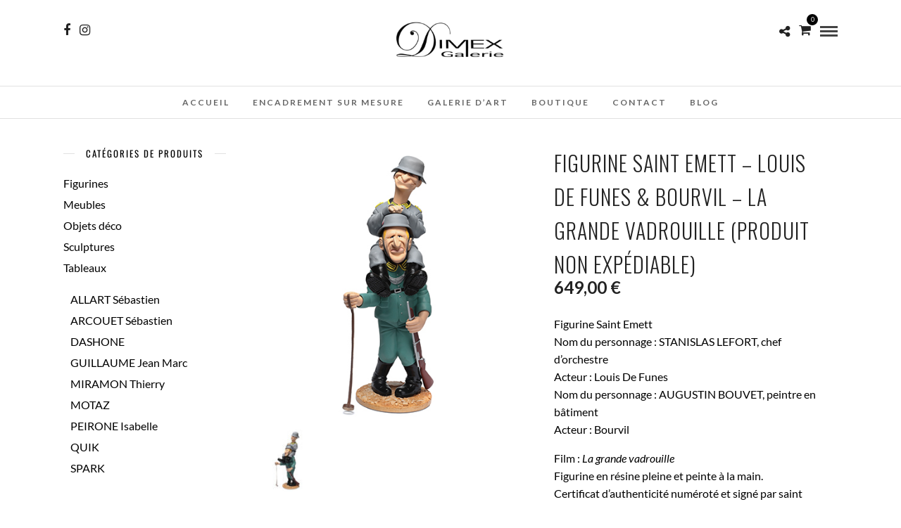

--- FILE ---
content_type: text/html; charset=UTF-8
request_url: https://www.dimex-encadrement.fr/produit/stanislas-lefort/
body_size: 17147
content:
<!DOCTYPE html>
<html lang="fr-FR"  data-menu="Lato">
<head>
<meta charset="UTF-8" />

<meta name="viewport" content="width=device-width, initial-scale=1, maximum-scale=1" />

<meta name="format-detection" content="telephone=no">

<link rel="profile" href="http://gmpg.org/xfn/11" />
<link rel="pingback" href="https://www.dimex-encadrement.fr/xmlrpc.php" />
	<meta property="og:type" content="article" />
	<meta property="og:image" content="https://www.dimex-encadrement.fr/wp-content/uploads/2020/07/010_a.jpg"/>
	<meta property="og:title" content="Figurine Saint Emett &#8211; Louis de Funes &#038; Bourvil &#8211; La grande vadrouille (PRODUIT NON EXPÉDIABLE)"/>
	<meta property="og:url" content="https://www.dimex-encadrement.fr/produit/stanislas-lefort/"/>
	<meta property="og:description" content="Figurine Saint Emett
Nom du personnage : STANISLAS LEFORT, chef d’orchestre
Acteur : Louis De Funes
Nom du personnage : AUGUSTIN BOUVET, peintre en bâtiment
Acteur : Bourvil

Film : La grande vadrouille
Figurine en résine pleine et peinte à la main.
Certificat d’authenticité numéroté et signé par saint Emett.
Dimension : 55 cm socle 20 cm
Poids environ 6 kg

Veuillez nous contacter pour en savoir plus sur le réassort de ce produit sur notre page contact ou au 04 42 73 76 37."/>
	
		<link rel="shortcut icon" href="https://www.dimex-encadrement.fr/wp-content/uploads/2020/09/ICONE.png" />
 

<meta name='robots' content='index, follow, max-image-preview:large, max-snippet:-1, max-video-preview:-1' />

	<!-- This site is optimized with the Yoast SEO plugin v26.7 - https://yoast.com/wordpress/plugins/seo/ -->
	<title>Figurine Saint Emett - Louis de Funes &amp; Bourvil - La grande vadrouille (PRODUIT NON EXPÉDIABLE) - Dimex Encadrement</title>
	<link rel="canonical" href="https://www.dimex-encadrement.fr/produit/stanislas-lefort/" />
	<meta property="og:locale" content="fr_FR" />
	<meta property="og:type" content="article" />
	<meta property="og:title" content="Figurine Saint Emett - Louis de Funes &amp; Bourvil - La grande vadrouille (PRODUIT NON EXPÉDIABLE) - Dimex Encadrement" />
	<meta property="og:description" content="Figurine Saint Emett Nom du personnage : STANISLAS LEFORT, chef d’orchestre Acteur : Louis De Funes Nom du personnage : AUGUSTIN BOUVET, peintre en bâtiment Acteur : Bourvil  Film : La grande vadrouille Figurine en résine pleine et peinte à la main. Certificat d’authenticité numéroté et signé par saint Emett. Dimension : 55 cm socle 20 cm Poids environ 6 kg  Veuillez nous contacter pour en savoir plus sur le réassort de ce produit sur notre page contact ou au 04 42 73 76 37." />
	<meta property="og:url" content="https://www.dimex-encadrement.fr/produit/stanislas-lefort/" />
	<meta property="og:site_name" content="Dimex Encadrement" />
	<meta property="article:modified_time" content="2025-11-13T10:46:11+00:00" />
	<meta property="og:image" content="https://www.dimex-encadrement.fr/wp-content/uploads/2020/07/010_a.jpg" />
	<meta property="og:image:width" content="450" />
	<meta property="og:image:height" content="450" />
	<meta property="og:image:type" content="image/jpeg" />
	<meta name="twitter:card" content="summary_large_image" />
	<meta name="twitter:label1" content="Durée de lecture estimée" />
	<meta name="twitter:data1" content="1 minute" />
	<script type="application/ld+json" class="yoast-schema-graph">{"@context":"https://schema.org","@graph":[{"@type":"WebPage","@id":"https://www.dimex-encadrement.fr/produit/stanislas-lefort/","url":"https://www.dimex-encadrement.fr/produit/stanislas-lefort/","name":"Figurine Saint Emett - Louis de Funes & Bourvil - La grande vadrouille (PRODUIT NON EXPÉDIABLE) - Dimex Encadrement","isPartOf":{"@id":"https://www.dimex-encadrement.fr/#website"},"primaryImageOfPage":{"@id":"https://www.dimex-encadrement.fr/produit/stanislas-lefort/#primaryimage"},"image":{"@id":"https://www.dimex-encadrement.fr/produit/stanislas-lefort/#primaryimage"},"thumbnailUrl":"https://www.dimex-encadrement.fr/wp-content/uploads/2020/07/010_a.jpg","datePublished":"2020-07-24T07:21:23+00:00","dateModified":"2025-11-13T10:46:11+00:00","breadcrumb":{"@id":"https://www.dimex-encadrement.fr/produit/stanislas-lefort/#breadcrumb"},"inLanguage":"fr-FR","potentialAction":[{"@type":"ReadAction","target":["https://www.dimex-encadrement.fr/produit/stanislas-lefort/"]}]},{"@type":"ImageObject","inLanguage":"fr-FR","@id":"https://www.dimex-encadrement.fr/produit/stanislas-lefort/#primaryimage","url":"https://www.dimex-encadrement.fr/wp-content/uploads/2020/07/010_a.jpg","contentUrl":"https://www.dimex-encadrement.fr/wp-content/uploads/2020/07/010_a.jpg","width":450,"height":450,"caption":"STANISLAS LEFORT"},{"@type":"BreadcrumbList","@id":"https://www.dimex-encadrement.fr/produit/stanislas-lefort/#breadcrumb","itemListElement":[{"@type":"ListItem","position":1,"name":"Accueil","item":"https://www.dimex-encadrement.fr/"},{"@type":"ListItem","position":2,"name":"Boutique en ligne Dimex","item":"https://www.dimex-encadrement.fr/boutique-en-ligne-dimex/"},{"@type":"ListItem","position":3,"name":"Figurine Saint Emett &#8211; Louis de Funes &#038; Bourvil &#8211; La grande vadrouille (PRODUIT NON EXPÉDIABLE)"}]},{"@type":"WebSite","@id":"https://www.dimex-encadrement.fr/#website","url":"https://www.dimex-encadrement.fr/","name":"Dimex Encadrement","description":"Encadrement sur-mesure depuis plus de 20 ans","potentialAction":[{"@type":"SearchAction","target":{"@type":"EntryPoint","urlTemplate":"https://www.dimex-encadrement.fr/?s={search_term_string}"},"query-input":{"@type":"PropertyValueSpecification","valueRequired":true,"valueName":"search_term_string"}}],"inLanguage":"fr-FR"}]}</script>
	<!-- / Yoast SEO plugin. -->


<link rel='dns-prefetch' href='//fonts.googleapis.com' />
<link rel="alternate" type="application/rss+xml" title="Dimex Encadrement &raquo; Flux" href="https://www.dimex-encadrement.fr/feed/" />
<link rel="alternate" type="application/rss+xml" title="Dimex Encadrement &raquo; Flux des commentaires" href="https://www.dimex-encadrement.fr/comments/feed/" />
<link rel="alternate" title="oEmbed (JSON)" type="application/json+oembed" href="https://www.dimex-encadrement.fr/wp-json/oembed/1.0/embed?url=https%3A%2F%2Fwww.dimex-encadrement.fr%2Fproduit%2Fstanislas-lefort%2F" />
<link rel="alternate" title="oEmbed (XML)" type="text/xml+oembed" href="https://www.dimex-encadrement.fr/wp-json/oembed/1.0/embed?url=https%3A%2F%2Fwww.dimex-encadrement.fr%2Fproduit%2Fstanislas-lefort%2F&#038;format=xml" />
<style id='wp-img-auto-sizes-contain-inline-css' type='text/css'>
img:is([sizes=auto i],[sizes^="auto," i]){contain-intrinsic-size:3000px 1500px}
/*# sourceURL=wp-img-auto-sizes-contain-inline-css */
</style>
<style id='wp-emoji-styles-inline-css' type='text/css'>

	img.wp-smiley, img.emoji {
		display: inline !important;
		border: none !important;
		box-shadow: none !important;
		height: 1em !important;
		width: 1em !important;
		margin: 0 0.07em !important;
		vertical-align: -0.1em !important;
		background: none !important;
		padding: 0 !important;
	}
/*# sourceURL=wp-emoji-styles-inline-css */
</style>
<style id='wp-block-library-inline-css' type='text/css'>
:root{--wp-block-synced-color:#7a00df;--wp-block-synced-color--rgb:122,0,223;--wp-bound-block-color:var(--wp-block-synced-color);--wp-editor-canvas-background:#ddd;--wp-admin-theme-color:#007cba;--wp-admin-theme-color--rgb:0,124,186;--wp-admin-theme-color-darker-10:#006ba1;--wp-admin-theme-color-darker-10--rgb:0,107,160.5;--wp-admin-theme-color-darker-20:#005a87;--wp-admin-theme-color-darker-20--rgb:0,90,135;--wp-admin-border-width-focus:2px}@media (min-resolution:192dpi){:root{--wp-admin-border-width-focus:1.5px}}.wp-element-button{cursor:pointer}:root .has-very-light-gray-background-color{background-color:#eee}:root .has-very-dark-gray-background-color{background-color:#313131}:root .has-very-light-gray-color{color:#eee}:root .has-very-dark-gray-color{color:#313131}:root .has-vivid-green-cyan-to-vivid-cyan-blue-gradient-background{background:linear-gradient(135deg,#00d084,#0693e3)}:root .has-purple-crush-gradient-background{background:linear-gradient(135deg,#34e2e4,#4721fb 50%,#ab1dfe)}:root .has-hazy-dawn-gradient-background{background:linear-gradient(135deg,#faaca8,#dad0ec)}:root .has-subdued-olive-gradient-background{background:linear-gradient(135deg,#fafae1,#67a671)}:root .has-atomic-cream-gradient-background{background:linear-gradient(135deg,#fdd79a,#004a59)}:root .has-nightshade-gradient-background{background:linear-gradient(135deg,#330968,#31cdcf)}:root .has-midnight-gradient-background{background:linear-gradient(135deg,#020381,#2874fc)}:root{--wp--preset--font-size--normal:16px;--wp--preset--font-size--huge:42px}.has-regular-font-size{font-size:1em}.has-larger-font-size{font-size:2.625em}.has-normal-font-size{font-size:var(--wp--preset--font-size--normal)}.has-huge-font-size{font-size:var(--wp--preset--font-size--huge)}.has-text-align-center{text-align:center}.has-text-align-left{text-align:left}.has-text-align-right{text-align:right}.has-fit-text{white-space:nowrap!important}#end-resizable-editor-section{display:none}.aligncenter{clear:both}.items-justified-left{justify-content:flex-start}.items-justified-center{justify-content:center}.items-justified-right{justify-content:flex-end}.items-justified-space-between{justify-content:space-between}.screen-reader-text{border:0;clip-path:inset(50%);height:1px;margin:-1px;overflow:hidden;padding:0;position:absolute;width:1px;word-wrap:normal!important}.screen-reader-text:focus{background-color:#ddd;clip-path:none;color:#444;display:block;font-size:1em;height:auto;left:5px;line-height:normal;padding:15px 23px 14px;text-decoration:none;top:5px;width:auto;z-index:100000}html :where(.has-border-color){border-style:solid}html :where([style*=border-top-color]){border-top-style:solid}html :where([style*=border-right-color]){border-right-style:solid}html :where([style*=border-bottom-color]){border-bottom-style:solid}html :where([style*=border-left-color]){border-left-style:solid}html :where([style*=border-width]){border-style:solid}html :where([style*=border-top-width]){border-top-style:solid}html :where([style*=border-right-width]){border-right-style:solid}html :where([style*=border-bottom-width]){border-bottom-style:solid}html :where([style*=border-left-width]){border-left-style:solid}html :where(img[class*=wp-image-]){height:auto;max-width:100%}:where(figure){margin:0 0 1em}html :where(.is-position-sticky){--wp-admin--admin-bar--position-offset:var(--wp-admin--admin-bar--height,0px)}@media screen and (max-width:600px){html :where(.is-position-sticky){--wp-admin--admin-bar--position-offset:0px}}

/*# sourceURL=wp-block-library-inline-css */
</style><link rel='stylesheet' id='wc-blocks-style-css' href='https://www.dimex-encadrement.fr/wp-content/plugins/woocommerce/assets/client/blocks/wc-blocks.css?ver=wc-10.4.3' type='text/css' media='all' />
<style id='global-styles-inline-css' type='text/css'>
:root{--wp--preset--aspect-ratio--square: 1;--wp--preset--aspect-ratio--4-3: 4/3;--wp--preset--aspect-ratio--3-4: 3/4;--wp--preset--aspect-ratio--3-2: 3/2;--wp--preset--aspect-ratio--2-3: 2/3;--wp--preset--aspect-ratio--16-9: 16/9;--wp--preset--aspect-ratio--9-16: 9/16;--wp--preset--color--black: #000000;--wp--preset--color--cyan-bluish-gray: #abb8c3;--wp--preset--color--white: #ffffff;--wp--preset--color--pale-pink: #f78da7;--wp--preset--color--vivid-red: #cf2e2e;--wp--preset--color--luminous-vivid-orange: #ff6900;--wp--preset--color--luminous-vivid-amber: #fcb900;--wp--preset--color--light-green-cyan: #7bdcb5;--wp--preset--color--vivid-green-cyan: #00d084;--wp--preset--color--pale-cyan-blue: #8ed1fc;--wp--preset--color--vivid-cyan-blue: #0693e3;--wp--preset--color--vivid-purple: #9b51e0;--wp--preset--gradient--vivid-cyan-blue-to-vivid-purple: linear-gradient(135deg,rgb(6,147,227) 0%,rgb(155,81,224) 100%);--wp--preset--gradient--light-green-cyan-to-vivid-green-cyan: linear-gradient(135deg,rgb(122,220,180) 0%,rgb(0,208,130) 100%);--wp--preset--gradient--luminous-vivid-amber-to-luminous-vivid-orange: linear-gradient(135deg,rgb(252,185,0) 0%,rgb(255,105,0) 100%);--wp--preset--gradient--luminous-vivid-orange-to-vivid-red: linear-gradient(135deg,rgb(255,105,0) 0%,rgb(207,46,46) 100%);--wp--preset--gradient--very-light-gray-to-cyan-bluish-gray: linear-gradient(135deg,rgb(238,238,238) 0%,rgb(169,184,195) 100%);--wp--preset--gradient--cool-to-warm-spectrum: linear-gradient(135deg,rgb(74,234,220) 0%,rgb(151,120,209) 20%,rgb(207,42,186) 40%,rgb(238,44,130) 60%,rgb(251,105,98) 80%,rgb(254,248,76) 100%);--wp--preset--gradient--blush-light-purple: linear-gradient(135deg,rgb(255,206,236) 0%,rgb(152,150,240) 100%);--wp--preset--gradient--blush-bordeaux: linear-gradient(135deg,rgb(254,205,165) 0%,rgb(254,45,45) 50%,rgb(107,0,62) 100%);--wp--preset--gradient--luminous-dusk: linear-gradient(135deg,rgb(255,203,112) 0%,rgb(199,81,192) 50%,rgb(65,88,208) 100%);--wp--preset--gradient--pale-ocean: linear-gradient(135deg,rgb(255,245,203) 0%,rgb(182,227,212) 50%,rgb(51,167,181) 100%);--wp--preset--gradient--electric-grass: linear-gradient(135deg,rgb(202,248,128) 0%,rgb(113,206,126) 100%);--wp--preset--gradient--midnight: linear-gradient(135deg,rgb(2,3,129) 0%,rgb(40,116,252) 100%);--wp--preset--font-size--small: 13px;--wp--preset--font-size--medium: 20px;--wp--preset--font-size--large: 36px;--wp--preset--font-size--x-large: 42px;--wp--preset--spacing--20: 0.44rem;--wp--preset--spacing--30: 0.67rem;--wp--preset--spacing--40: 1rem;--wp--preset--spacing--50: 1.5rem;--wp--preset--spacing--60: 2.25rem;--wp--preset--spacing--70: 3.38rem;--wp--preset--spacing--80: 5.06rem;--wp--preset--shadow--natural: 6px 6px 9px rgba(0, 0, 0, 0.2);--wp--preset--shadow--deep: 12px 12px 50px rgba(0, 0, 0, 0.4);--wp--preset--shadow--sharp: 6px 6px 0px rgba(0, 0, 0, 0.2);--wp--preset--shadow--outlined: 6px 6px 0px -3px rgb(255, 255, 255), 6px 6px rgb(0, 0, 0);--wp--preset--shadow--crisp: 6px 6px 0px rgb(0, 0, 0);}:where(.is-layout-flex){gap: 0.5em;}:where(.is-layout-grid){gap: 0.5em;}body .is-layout-flex{display: flex;}.is-layout-flex{flex-wrap: wrap;align-items: center;}.is-layout-flex > :is(*, div){margin: 0;}body .is-layout-grid{display: grid;}.is-layout-grid > :is(*, div){margin: 0;}:where(.wp-block-columns.is-layout-flex){gap: 2em;}:where(.wp-block-columns.is-layout-grid){gap: 2em;}:where(.wp-block-post-template.is-layout-flex){gap: 1.25em;}:where(.wp-block-post-template.is-layout-grid){gap: 1.25em;}.has-black-color{color: var(--wp--preset--color--black) !important;}.has-cyan-bluish-gray-color{color: var(--wp--preset--color--cyan-bluish-gray) !important;}.has-white-color{color: var(--wp--preset--color--white) !important;}.has-pale-pink-color{color: var(--wp--preset--color--pale-pink) !important;}.has-vivid-red-color{color: var(--wp--preset--color--vivid-red) !important;}.has-luminous-vivid-orange-color{color: var(--wp--preset--color--luminous-vivid-orange) !important;}.has-luminous-vivid-amber-color{color: var(--wp--preset--color--luminous-vivid-amber) !important;}.has-light-green-cyan-color{color: var(--wp--preset--color--light-green-cyan) !important;}.has-vivid-green-cyan-color{color: var(--wp--preset--color--vivid-green-cyan) !important;}.has-pale-cyan-blue-color{color: var(--wp--preset--color--pale-cyan-blue) !important;}.has-vivid-cyan-blue-color{color: var(--wp--preset--color--vivid-cyan-blue) !important;}.has-vivid-purple-color{color: var(--wp--preset--color--vivid-purple) !important;}.has-black-background-color{background-color: var(--wp--preset--color--black) !important;}.has-cyan-bluish-gray-background-color{background-color: var(--wp--preset--color--cyan-bluish-gray) !important;}.has-white-background-color{background-color: var(--wp--preset--color--white) !important;}.has-pale-pink-background-color{background-color: var(--wp--preset--color--pale-pink) !important;}.has-vivid-red-background-color{background-color: var(--wp--preset--color--vivid-red) !important;}.has-luminous-vivid-orange-background-color{background-color: var(--wp--preset--color--luminous-vivid-orange) !important;}.has-luminous-vivid-amber-background-color{background-color: var(--wp--preset--color--luminous-vivid-amber) !important;}.has-light-green-cyan-background-color{background-color: var(--wp--preset--color--light-green-cyan) !important;}.has-vivid-green-cyan-background-color{background-color: var(--wp--preset--color--vivid-green-cyan) !important;}.has-pale-cyan-blue-background-color{background-color: var(--wp--preset--color--pale-cyan-blue) !important;}.has-vivid-cyan-blue-background-color{background-color: var(--wp--preset--color--vivid-cyan-blue) !important;}.has-vivid-purple-background-color{background-color: var(--wp--preset--color--vivid-purple) !important;}.has-black-border-color{border-color: var(--wp--preset--color--black) !important;}.has-cyan-bluish-gray-border-color{border-color: var(--wp--preset--color--cyan-bluish-gray) !important;}.has-white-border-color{border-color: var(--wp--preset--color--white) !important;}.has-pale-pink-border-color{border-color: var(--wp--preset--color--pale-pink) !important;}.has-vivid-red-border-color{border-color: var(--wp--preset--color--vivid-red) !important;}.has-luminous-vivid-orange-border-color{border-color: var(--wp--preset--color--luminous-vivid-orange) !important;}.has-luminous-vivid-amber-border-color{border-color: var(--wp--preset--color--luminous-vivid-amber) !important;}.has-light-green-cyan-border-color{border-color: var(--wp--preset--color--light-green-cyan) !important;}.has-vivid-green-cyan-border-color{border-color: var(--wp--preset--color--vivid-green-cyan) !important;}.has-pale-cyan-blue-border-color{border-color: var(--wp--preset--color--pale-cyan-blue) !important;}.has-vivid-cyan-blue-border-color{border-color: var(--wp--preset--color--vivid-cyan-blue) !important;}.has-vivid-purple-border-color{border-color: var(--wp--preset--color--vivid-purple) !important;}.has-vivid-cyan-blue-to-vivid-purple-gradient-background{background: var(--wp--preset--gradient--vivid-cyan-blue-to-vivid-purple) !important;}.has-light-green-cyan-to-vivid-green-cyan-gradient-background{background: var(--wp--preset--gradient--light-green-cyan-to-vivid-green-cyan) !important;}.has-luminous-vivid-amber-to-luminous-vivid-orange-gradient-background{background: var(--wp--preset--gradient--luminous-vivid-amber-to-luminous-vivid-orange) !important;}.has-luminous-vivid-orange-to-vivid-red-gradient-background{background: var(--wp--preset--gradient--luminous-vivid-orange-to-vivid-red) !important;}.has-very-light-gray-to-cyan-bluish-gray-gradient-background{background: var(--wp--preset--gradient--very-light-gray-to-cyan-bluish-gray) !important;}.has-cool-to-warm-spectrum-gradient-background{background: var(--wp--preset--gradient--cool-to-warm-spectrum) !important;}.has-blush-light-purple-gradient-background{background: var(--wp--preset--gradient--blush-light-purple) !important;}.has-blush-bordeaux-gradient-background{background: var(--wp--preset--gradient--blush-bordeaux) !important;}.has-luminous-dusk-gradient-background{background: var(--wp--preset--gradient--luminous-dusk) !important;}.has-pale-ocean-gradient-background{background: var(--wp--preset--gradient--pale-ocean) !important;}.has-electric-grass-gradient-background{background: var(--wp--preset--gradient--electric-grass) !important;}.has-midnight-gradient-background{background: var(--wp--preset--gradient--midnight) !important;}.has-small-font-size{font-size: var(--wp--preset--font-size--small) !important;}.has-medium-font-size{font-size: var(--wp--preset--font-size--medium) !important;}.has-large-font-size{font-size: var(--wp--preset--font-size--large) !important;}.has-x-large-font-size{font-size: var(--wp--preset--font-size--x-large) !important;}
/*# sourceURL=global-styles-inline-css */
</style>

<style id='classic-theme-styles-inline-css' type='text/css'>
/*! This file is auto-generated */
.wp-block-button__link{color:#fff;background-color:#32373c;border-radius:9999px;box-shadow:none;text-decoration:none;padding:calc(.667em + 2px) calc(1.333em + 2px);font-size:1.125em}.wp-block-file__button{background:#32373c;color:#fff;text-decoration:none}
/*# sourceURL=/wp-includes/css/classic-themes.min.css */
</style>
<link rel='stylesheet' id='woocommerce-layout-css' href='https://www.dimex-encadrement.fr/wp-content/plugins/woocommerce/assets/css/woocommerce-layout.css?ver=10.4.3' type='text/css' media='all' />
<link rel='stylesheet' id='woocommerce-smallscreen-css' href='https://www.dimex-encadrement.fr/wp-content/plugins/woocommerce/assets/css/woocommerce-smallscreen.css?ver=10.4.3' type='text/css' media='only screen and (max-width: 768px)' />
<link rel='stylesheet' id='woocommerce-general-css' href='https://www.dimex-encadrement.fr/wp-content/plugins/woocommerce/assets/css/woocommerce.css?ver=10.4.3' type='text/css' media='all' />
<style id='woocommerce-inline-inline-css' type='text/css'>
.woocommerce form .form-row .required { visibility: visible; }
/*# sourceURL=woocommerce-inline-inline-css */
</style>
<link rel='stylesheet' id='reset-css-css' href='https://www.dimex-encadrement.fr/wp-content/themes/photome/css/reset.css?ver=6.9' type='text/css' media='all' />
<link rel='stylesheet' id='wordpress-css-css' href='https://www.dimex-encadrement.fr/wp-content/themes/photome/css/wordpress.css?ver=6.9' type='text/css' media='all' />
<link rel='stylesheet' id='animation.css-css' href='https://www.dimex-encadrement.fr/wp-content/themes/photome/css/animation.css?ver=6.9' type='text/css' media='all' />
<link rel='stylesheet' id='magnific-popup-css' href='https://www.dimex-encadrement.fr/wp-content/themes/photome/css/magnific-popup.css?ver=6.9' type='text/css' media='all' />
<link rel='stylesheet' id='jquery-ui-css-css' href='https://www.dimex-encadrement.fr/wp-content/themes/photome/css/jqueryui/custom.css?ver=6.9' type='text/css' media='all' />
<link rel='stylesheet' id='mediaelement-css' href='https://www.dimex-encadrement.fr/wp-includes/js/mediaelement/mediaelementplayer-legacy.min.css?ver=4.2.17' type='text/css' media='all' />
<link rel='stylesheet' id='flexslider-css' href='https://www.dimex-encadrement.fr/wp-content/themes/photome/js/flexslider/flexslider.css?ver=6.9' type='text/css' media='all' />
<link rel='stylesheet' id='tooltipster-css' href='https://www.dimex-encadrement.fr/wp-content/themes/photome/css/tooltipster.css?ver=6.9' type='text/css' media='all' />
<link rel='stylesheet' id='odometer-theme-css' href='https://www.dimex-encadrement.fr/wp-content/themes/photome/css/odometer-theme-minimal.css?ver=6.9' type='text/css' media='all' />
<link rel='stylesheet' id='hw-parallax.css-css' href='https://www.dimex-encadrement.fr/wp-content/themes/photome/css/hw-parallax.css?ver=6.9' type='text/css' media='all' />
<link rel='stylesheet' id='screen.css-css' href='https://www.dimex-encadrement.fr/wp-content/themes/photome/css/screen.css?ver=6.9' type='text/css' media='all' />
<link rel='stylesheet' id='fontawesome-css' href='https://www.dimex-encadrement.fr/wp-content/themes/photome/css/font-awesome.min.css?ver=6.9' type='text/css' media='all' />
<link rel='stylesheet' id='custom_css-css' href='https://www.dimex-encadrement.fr/wp-content/themes/photome/templates/custom-css.php?ver=6.9' type='text/css' media='all' />
<link rel='stylesheet' id='child_theme-css' href='https://www.dimex-encadrement.fr/wp-content/themes/photome/style.css?ver=6.9' type='text/css' media='all' />
<link rel='stylesheet' id='google_font0-css' href='https://fonts.googleapis.com/css?family=Lato%3A300%2C+400%2C700%2C400italic&#038;subset=latin%2Ccyrillic-ext%2Cgreek-ext%2Ccyrillic&#038;ver=6.9' type='text/css' media='all' />
<link rel='stylesheet' id='google_font1-css' href='https://fonts.googleapis.com/css?family=Oswald%3A300%2C+400%2C700%2C400italic&#038;subset=latin%2Ccyrillic-ext%2Cgreek-ext%2Ccyrillic&#038;ver=6.9' type='text/css' media='all' />
<link rel='stylesheet' id='meks_instagram-widget-styles-css' href='https://www.dimex-encadrement.fr/wp-content/plugins/meks-easy-instagram-widget/css/widget.css?ver=6.9' type='text/css' media='all' />
<link rel='stylesheet' id='responsive-css' href='https://www.dimex-encadrement.fr/wp-content/themes/photome/css/grid.css?ver=6.9' type='text/css' media='all' />
<link rel='stylesheet' id='kirki-styles-global-css' href='https://www.dimex-encadrement.fr/wp-content/themes/photome/modules/kirki/assets/css/kirki-styles.css?ver=3.0.21' type='text/css' media='all' />
<style id='kirki-styles-global-inline-css' type='text/css'>
@font-face {
  font-family: 'Lato';
  font-style: normal;
  font-weight: 400;
  src: url(https://fonts.gstatic.com/s/lato/v25/S6uyw4BMUTPHjx4wWw.ttf) format('truetype');
}
@font-face {
  font-family: 'Oswald';
  font-style: normal;
  font-weight: 400;
  src: url(https://fonts.gstatic.com/s/oswald/v57/TK3_WkUHHAIjg75cFRf3bXL8LICs1_FvsUZiYA.ttf) format('truetype');
}

body, input[type=text], input[type=email], input[type=url], input[type=password], textarea, input[type=tel]{font-family:Lato, Helvetica, Arial, sans-serif;}body{font-size:16px;}h1, h2, h3, h4, h5, h6, h7, input[type=submit], input[type=button], a.button, .button, .post_quote_title, label, .portfolio_filter_dropdown, .woocommerce ul.products li.product .button, .woocommerce ul.products li.product a.add_to_cart_button.loading, .woocommerce-page ul.products li.product a.add_to_cart_button.loading, .woocommerce ul.products li.product a.add_to_cart_button:hover, .woocommerce-page ul.products li.product a.add_to_cart_button:hover, .woocommerce #page_content_wrapper a.button, .woocommerce button.button, .woocommerce input.button, .woocommerce #respond input#submit, .woocommerce #content input.button, .woocommerce-page #page_content_wrapper a.button, .woocommerce-page button.button, .woocommerce-page input.button, .woocommerce-page #respond input#submit, .woocommerce-page #content input.button, .woocommerce-page button.button:hover, .woocommerce-page input.button:hover, .woocommerce-page input.button:active, .woocommerce #page_content_wrapper a.button, .woocommerce-page #page_content_wrapper a.button, .woocommerce.columns-4 ul.products li.product a.add_to_cart_button, .woocommerce.columns-4 ul.products li.product a.add_to_cart_button:hover, strong[itemprop="author"], #page_content_wrapper .posts.blog li a, .page_content_wrapper .posts.blog li a{font-family:Oswald, Helvetica, Arial, sans-serif;}h1, h2, h3, h4, h5, h6, h7{font-weight:300;}h1{font-size:34px;}h2{font-size:30px;}h3{font-size:26px;}h4{font-size:22px;}h5{font-size:18px;}h6{font-size:16px;}body, #wrapper, #page_content_wrapper.fixed, #page_content_wrapper .sidebar .content .sidebar_widget li h2.widgettitle span, h2.widgettitle span, #gallery_lightbox h2, .slider_wrapper .gallery_image_caption h2, #body_loading_screen, h3#reply-title span{background-color:#ffffff;}body, .pagination a, #gallery_lightbox h2, .slider_wrapper .gallery_image_caption h2, .post_info a{color:#000000;}::selection{background-color:#000000;}a{color:#222222;}a:hover, a:active, .post_info_comment a i{color:#999999;}h1, h2, h3, h4, h5, pre, code, tt, blockquote, .post_header h5 a, .post_header h3 a, .post_header.grid h6 a, .post_header.fullwidth h4 a, .post_header h5 a, blockquote, .site_loading_logo_item i{color:#222222;}#social_share_wrapper, hr, #social_share_wrapper, .post.type-post, #page_content_wrapper .sidebar .content .sidebar_widget li h2.widgettitle, h2.widgettitle, h5.widgettitle, .comment .right, .widget_tag_cloud div a, .meta-tags a, .tag_cloud a, #footer, #post_more_wrapper, .woocommerce ul.products li.product, .woocommerce-page ul.products li.product, .woocommerce ul.products li.product .price, .woocommerce-page ul.products li.product .price, #page_content_wrapper .inner .sidebar_content, #page_caption, #page_content_wrapper .inner .sidebar_content.left_sidebar, .ajax_close, .ajax_next, .ajax_prev, .portfolio_next, .portfolio_prev, .portfolio_next_prev_wrapper.video .portfolio_prev, .portfolio_next_prev_wrapper.video .portfolio_next, .separated, .blog_next_prev_wrapper, #post_more_wrapper h5, #ajax_portfolio_wrapper.hidding, #ajax_portfolio_wrapper.visible, .tabs.vertical .ui-tabs-panel, .woocommerce div.product .woocommerce-tabs ul.tabs li, .woocommerce #content div.product .woocommerce-tabs ul.tabs li, .woocommerce-page div.product .woocommerce-tabs ul.tabs li, .woocommerce-page #content div.product .woocommerce-tabs ul.tabs li, .woocommerce div.product .woocommerce-tabs .panel, .woocommerce-page div.product .woocommerce-tabs .panel, .woocommerce #content div.product .woocommerce-tabs .panel, .woocommerce-page #content div.product .woocommerce-tabs .panel, .woocommerce table.shop_table, .woocommerce-page table.shop_table, table tr td, .woocommerce .cart-collaterals .cart_totals, .woocommerce-page .cart-collaterals .cart_totals, .woocommerce .cart-collaterals .shipping_calculator, .woocommerce-page .cart-collaterals .shipping_calculator, .woocommerce .cart-collaterals .cart_totals tr td, .woocommerce .cart-collaterals .cart_totals tr th, .woocommerce-page .cart-collaterals .cart_totals tr td, .woocommerce-page .cart-collaterals .cart_totals tr th, table tr th, .woocommerce #payment, .woocommerce-page #payment, .woocommerce #payment ul.payment_methods li, .woocommerce-page #payment ul.payment_methods li, .woocommerce #payment div.form-row, .woocommerce-page #payment div.form-row, .ui-tabs li:first-child, .ui-tabs .ui-tabs-nav li, .ui-tabs.vertical .ui-tabs-nav li, .ui-tabs.vertical.right .ui-tabs-nav li.ui-state-active, .ui-tabs.vertical .ui-tabs-nav li:last-child, #page_content_wrapper .inner .sidebar_wrapper ul.sidebar_widget li.widget_nav_menu ul.menu li.current-menu-item a, .page_content_wrapper .inner .sidebar_wrapper ul.sidebar_widget li.widget_nav_menu ul.menu li.current-menu-item a, .pricing_wrapper, .pricing_wrapper li, .ui-accordion .ui-accordion-header, .ui-accordion .ui-accordion-content, #page_content_wrapper .sidebar .content .sidebar_widget li h2.widgettitle:before, h2.widgettitle:before, #autocomplete, .page_tagline, .ppb_blog_minimal .one_third_bg, .portfolio_desc.wide{border-color:#e1e1e1;}input[type=text], input[type=password], input[type=email], input[type=url], textarea, input[type=tel]{background-color:#ffffff;color:#000;border-color:#e1e1e1;}input[type=text]:focus, input[type=password]:focus, input[type=email]:focus, input[type=url]:focus, textarea:focus, input[type=tel]:focus{border-color:#000000;}input[type=submit], input[type=button], a.button, .button, .woocommerce .page_slider a.button, a.button.fullwidth, .woocommerce-page div.product form.cart .button, .woocommerce #respond input#submit.alt, .woocommerce a.button.alt, .woocommerce button.button.alt, .woocommerce input.button.alt{font-family:Oswald, Helvetica, Arial, sans-serif;}input[type=submit], input[type=button], a.button, .button, .pagination span, .pagination a:hover, .woocommerce .footer_bar .button, .woocommerce .footer_bar .button:hover, .woocommerce-page div.product form.cart .button, .woocommerce #respond input#submit.alt, .woocommerce a.button.alt, .woocommerce button.button.alt, .woocommerce input.button.alt{background-color:#888888;}.pagination span, .pagination a:hover{border-color:#888888;}input[type=submit], input[type=button], a.button, .button, .pagination a:hover, .woocommerce .footer_bar .button , .woocommerce .footer_bar .button:hover, .woocommerce-page div.product form.cart .button, .woocommerce #respond input#submit.alt, .woocommerce a.button.alt, .woocommerce button.button.alt, .woocommerce input.button.alt{color:#ffffff;border-color:#888888;}.frame_top, .frame_bottom, .frame_left, .frame_right{background:#ffffff;}#menu_wrapper .nav ul li a, #menu_wrapper div .nav li > a{font-family:Lato, Helvetica, Arial, sans-serif;font-size:12px;font-weight:600;letter-spacing:2px;text-transform:uppercase;color:#666666;}#menu_wrapper .nav ul li a.hover, #menu_wrapper .nav ul li a:hover, #menu_wrapper div .nav li a.hover, #menu_wrapper div .nav li a:hover{color:#222222;}#menu_wrapper div .nav > li.current-menu-item > a, #menu_wrapper div .nav > li.current-menu-parent > a, #menu_wrapper div .nav > li.current-menu-ancestor > a, #menu_wrapper div .nav li ul li.current-menu-item a, #menu_wrapper div .nav li.current-menu-parent ul li.current-menu-item a{color:#222222;}.top_bar{border-color:#e1e1e1;background-color:#ffffff;}#menu_wrapper .nav ul li ul li a, #menu_wrapper div .nav li ul li a, #menu_wrapper div .nav li.current-menu-parent ul li a{font-size:11px;font-weight:600;letter-spacing:2px;text-transform:uppercase;color:#888888;}.mobile_main_nav li a:hover, .mobile_main_nav li a:active, #sub_menu li a:hover, #sub_menu li a:active, .mobile_menu_wrapper .sidebar_wrapper h2.widgettitle{color:#222222;}#menu_wrapper .nav ul li ul li a:hover, #menu_wrapper div .nav li ul li a:hover, #menu_wrapper div .nav li.current-menu-parent ul li a:hover, #menu_wrapper .nav ul li.megamenu ul li ul li a:hover, #menu_wrapper div .nav li.megamenu ul li ul li a:hover, #menu_wrapper .nav ul li.megamenu ul li ul li a:active, #menu_wrapper div .nav li.megamenu ul li ul li a:active{background:#f9f9f9;}#menu_wrapper .nav ul li ul, #menu_wrapper div .nav li ul{background:#ffffff;border-color:#e1e1e1;}#menu_wrapper div .nav li.megamenu ul li > a, #menu_wrapper div .nav li.megamenu ul li > a:hover, #menu_wrapper div .nav li.megamenu ul li > a:active{color:#444444;}#menu_wrapper div .nav li.megamenu ul li{border-color:#eeeeee;}.above_top_bar{background:#222222;}#top_menu li a, .top_contact_info, .top_contact_info i, .top_contact_info a, .top_contact_info a:hover, .top_contact_info a:active{color:#ffffff;}.mobile_menu_wrapper #searchform{background:#ffffff;}.mobile_menu_wrapper #searchform input[type=text], .mobile_menu_wrapper #searchform button i{color:#222222;}.mobile_menu_wrapper{background-color:#ffffff;}.mobile_main_nav li a, #sub_menu li a{font-family:Lato, Helvetica, Arial, sans-serif;font-size:13px;text-transform:uppercase;letter-spacing:2px;}.mobile_main_nav li a, #sub_menu li a, .mobile_menu_wrapper .sidebar_wrapper a, .mobile_menu_wrapper .sidebar_wrapper, #close_mobile_menu i{color:#222222;}#page_caption{background-color:#ffffff;padding-top:0px;padding-bottom:0px;}#page_caption h1, .ppb_title{font-size:12px;}#page_caption h1, .ppb_title, .post_caption h1{font-weight:100;text-transform:none;letter-spacing:1px;color:#ffffff;}#page_caption.hasbg{height:100vh;}h2.ppb_title{font-size:50px;text-transform:uppercase;}.page_tagline, .ppb_subtitle, .post_header .post_detail, .recent_post_detail, .post_detail, .thumb_content span, .portfolio_desc .portfolio_excerpt, .testimonial_customer_position, .testimonial_customer_company{color:#ffffff;}.page_tagline, .post_header .post_detail, .recent_post_detail, .post_detail, .thumb_content span, .portfolio_desc .portfolio_excerpt, .testimonial_customer_position, .testimonial_customer_company{font-size:16px;}.page_tagline{font-weight:900;}.post_header .post_detail, .recent_post_detail, .post_detail, .thumb_content span, .portfolio_desc .portfolio_excerpt, .testimonial_customer_position, .testimonial_customer_company{letter-spacing:2px;text-transform:uppercase;}#page_content_wrapper .sidebar .content .sidebar_widget li h2.widgettitle, h2.widgettitle, h5.widgettitle{font-family:Oswald, Helvetica, Arial, sans-serif;font-size:13px;font-weight:400;letter-spacing:2px;text-transform:uppercase;color:#000000;}#page_content_wrapper .inner .sidebar_wrapper .sidebar .content, .page_content_wrapper .inner .sidebar_wrapper .sidebar .content{color:#000000;}#page_content_wrapper .inner .sidebar_wrapper a, .page_content_wrapper .inner .sidebar_wrapper a{color:#000000;}#page_content_wrapper .inner .sidebar_wrapper a:hover, #page_content_wrapper .inner .sidebar_wrapper a:active, .page_content_wrapper .inner .sidebar_wrapper a:hover, .page_content_wrapper .inner .sidebar_wrapper a:active{color:#999999;}#footer, #copyright{color:#000000;}#copyright a, #copyright a:active, #footer a, #footer a:active, #footer_menu li a, #footer_menu li a:active{color:#000000;}#copyright a:hover, #footer a:hover, .social_wrapper ul li a:hover, #footer_menu li a:hover{color:#000000;}.footer_bar_wrapper, .footer_bar{border-color:#e1e1e1;}.footer_bar_wrapper .social_wrapper ul li a{color:#000000;}.woocommerce ul.products li.product .price ins, .woocommerce-page ul.products li.product .price ins, .woocommerce ul.products li.product .price, .woocommerce-page ul.products li.product .price, p.price ins span.amount, p.price span.amount, .woocommerce #content div.product p.price, .woocommerce #content div.product span.price, .woocommerce div.product p.price, .woocommerce div.product span.price, .woocommerce-page #content div.product p.price, .woocommerce-page #content div.product span.price, .woocommerce-page div.product p.price, .woocommerce-page div.product span.price{color:#222;}
/*# sourceURL=kirki-styles-global-inline-css */
</style>
<script type="text/javascript" src="https://www.dimex-encadrement.fr/wp-includes/js/jquery/jquery.min.js?ver=3.7.1" id="jquery-core-js"></script>
<script type="text/javascript" src="https://www.dimex-encadrement.fr/wp-includes/js/jquery/jquery-migrate.min.js?ver=3.4.1" id="jquery-migrate-js"></script>
<script type="text/javascript" src="https://www.dimex-encadrement.fr/wp-content/plugins/woocommerce/assets/js/jquery-blockui/jquery.blockUI.min.js?ver=2.7.0-wc.10.4.3" id="wc-jquery-blockui-js" defer="defer" data-wp-strategy="defer"></script>
<script type="text/javascript" id="wc-add-to-cart-js-extra">
/* <![CDATA[ */
var wc_add_to_cart_params = {"ajax_url":"/wp-admin/admin-ajax.php","wc_ajax_url":"/?wc-ajax=%%endpoint%%","i18n_view_cart":"Voir le panier","cart_url":"https://www.dimex-encadrement.fr/panier/","is_cart":"","cart_redirect_after_add":"no"};
//# sourceURL=wc-add-to-cart-js-extra
/* ]]> */
</script>
<script type="text/javascript" src="https://www.dimex-encadrement.fr/wp-content/plugins/woocommerce/assets/js/frontend/add-to-cart.min.js?ver=10.4.3" id="wc-add-to-cart-js" defer="defer" data-wp-strategy="defer"></script>
<script type="text/javascript" id="wc-single-product-js-extra">
/* <![CDATA[ */
var wc_single_product_params = {"i18n_required_rating_text":"Veuillez s\u00e9lectionner une note","i18n_rating_options":["1\u00a0\u00e9toile sur 5","2\u00a0\u00e9toiles sur 5","3\u00a0\u00e9toiles sur 5","4\u00a0\u00e9toiles sur 5","5\u00a0\u00e9toiles sur 5"],"i18n_product_gallery_trigger_text":"Voir la galerie d\u2019images en plein \u00e9cran","review_rating_required":"yes","flexslider":{"rtl":false,"animation":"slide","smoothHeight":true,"directionNav":false,"controlNav":"thumbnails","slideshow":false,"animationSpeed":500,"animationLoop":false,"allowOneSlide":false},"zoom_enabled":"","zoom_options":[],"photoswipe_enabled":"","photoswipe_options":{"shareEl":false,"closeOnScroll":false,"history":false,"hideAnimationDuration":0,"showAnimationDuration":0},"flexslider_enabled":""};
//# sourceURL=wc-single-product-js-extra
/* ]]> */
</script>
<script type="text/javascript" src="https://www.dimex-encadrement.fr/wp-content/plugins/woocommerce/assets/js/frontend/single-product.min.js?ver=10.4.3" id="wc-single-product-js" defer="defer" data-wp-strategy="defer"></script>
<script type="text/javascript" src="https://www.dimex-encadrement.fr/wp-content/plugins/woocommerce/assets/js/js-cookie/js.cookie.min.js?ver=2.1.4-wc.10.4.3" id="wc-js-cookie-js" defer="defer" data-wp-strategy="defer"></script>
<script type="text/javascript" id="woocommerce-js-extra">
/* <![CDATA[ */
var woocommerce_params = {"ajax_url":"/wp-admin/admin-ajax.php","wc_ajax_url":"/?wc-ajax=%%endpoint%%","i18n_password_show":"Afficher le mot de passe","i18n_password_hide":"Masquer le mot de passe"};
//# sourceURL=woocommerce-js-extra
/* ]]> */
</script>
<script type="text/javascript" src="https://www.dimex-encadrement.fr/wp-content/plugins/woocommerce/assets/js/frontend/woocommerce.min.js?ver=10.4.3" id="woocommerce-js" defer="defer" data-wp-strategy="defer"></script>
<link rel="https://api.w.org/" href="https://www.dimex-encadrement.fr/wp-json/" /><link rel="alternate" title="JSON" type="application/json" href="https://www.dimex-encadrement.fr/wp-json/wp/v2/product/1195" /><link rel="EditURI" type="application/rsd+xml" title="RSD" href="https://www.dimex-encadrement.fr/xmlrpc.php?rsd" />
<meta name="generator" content="WordPress 6.9" />
<meta name="generator" content="WooCommerce 10.4.3" />
<link rel='shortlink' href='https://www.dimex-encadrement.fr/?p=1195' />

		<!-- GA Google Analytics @ https://m0n.co/ga -->
		<script>
			(function(i,s,o,g,r,a,m){i['GoogleAnalyticsObject']=r;i[r]=i[r]||function(){
			(i[r].q=i[r].q||[]).push(arguments)},i[r].l=1*new Date();a=s.createElement(o),
			m=s.getElementsByTagName(o)[0];a.async=1;a.src=g;m.parentNode.insertBefore(a,m)
			})(window,document,'script','https://www.google-analytics.com/analytics.js','ga');
			ga('create', 'UA-177116018-1', 'auto');
			ga('send', 'pageview');
		</script>

		<noscript><style>.woocommerce-product-gallery{ opacity: 1 !important; }</style></noscript>
	<meta name="generator" content="Powered by Slider Revolution 6.6.10 - responsive, Mobile-Friendly Slider Plugin for WordPress with comfortable drag and drop interface." />
<script>function setREVStartSize(e){
			//window.requestAnimationFrame(function() {
				window.RSIW = window.RSIW===undefined ? window.innerWidth : window.RSIW;
				window.RSIH = window.RSIH===undefined ? window.innerHeight : window.RSIH;
				try {
					var pw = document.getElementById(e.c).parentNode.offsetWidth,
						newh;
					pw = pw===0 || isNaN(pw) || (e.l=="fullwidth" || e.layout=="fullwidth") ? window.RSIW : pw;
					e.tabw = e.tabw===undefined ? 0 : parseInt(e.tabw);
					e.thumbw = e.thumbw===undefined ? 0 : parseInt(e.thumbw);
					e.tabh = e.tabh===undefined ? 0 : parseInt(e.tabh);
					e.thumbh = e.thumbh===undefined ? 0 : parseInt(e.thumbh);
					e.tabhide = e.tabhide===undefined ? 0 : parseInt(e.tabhide);
					e.thumbhide = e.thumbhide===undefined ? 0 : parseInt(e.thumbhide);
					e.mh = e.mh===undefined || e.mh=="" || e.mh==="auto" ? 0 : parseInt(e.mh,0);
					if(e.layout==="fullscreen" || e.l==="fullscreen")
						newh = Math.max(e.mh,window.RSIH);
					else{
						e.gw = Array.isArray(e.gw) ? e.gw : [e.gw];
						for (var i in e.rl) if (e.gw[i]===undefined || e.gw[i]===0) e.gw[i] = e.gw[i-1];
						e.gh = e.el===undefined || e.el==="" || (Array.isArray(e.el) && e.el.length==0)? e.gh : e.el;
						e.gh = Array.isArray(e.gh) ? e.gh : [e.gh];
						for (var i in e.rl) if (e.gh[i]===undefined || e.gh[i]===0) e.gh[i] = e.gh[i-1];
											
						var nl = new Array(e.rl.length),
							ix = 0,
							sl;
						e.tabw = e.tabhide>=pw ? 0 : e.tabw;
						e.thumbw = e.thumbhide>=pw ? 0 : e.thumbw;
						e.tabh = e.tabhide>=pw ? 0 : e.tabh;
						e.thumbh = e.thumbhide>=pw ? 0 : e.thumbh;
						for (var i in e.rl) nl[i] = e.rl[i]<window.RSIW ? 0 : e.rl[i];
						sl = nl[0];
						for (var i in nl) if (sl>nl[i] && nl[i]>0) { sl = nl[i]; ix=i;}
						var m = pw>(e.gw[ix]+e.tabw+e.thumbw) ? 1 : (pw-(e.tabw+e.thumbw)) / (e.gw[ix]);
						newh =  (e.gh[ix] * m) + (e.tabh + e.thumbh);
					}
					var el = document.getElementById(e.c);
					if (el!==null && el) el.style.height = newh+"px";
					el = document.getElementById(e.c+"_wrapper");
					if (el!==null && el) {
						el.style.height = newh+"px";
						el.style.display = "block";
					}
				} catch(e){
					console.log("Failure at Presize of Slider:" + e)
				}
			//});
		  };</script>
<link rel='stylesheet' id='rs-plugin-settings-css' href='https://www.dimex-encadrement.fr/wp-content/plugins/revslider/public/assets/css/rs6.css?ver=6.6.10' type='text/css' media='all' />
<style id='rs-plugin-settings-inline-css' type='text/css'>
#rs-demo-id {}
/*# sourceURL=rs-plugin-settings-inline-css */
</style>
</head>

<body class="wp-singular product-template-default single single-product postid-1195 wp-theme-photome theme-photome woocommerce woocommerce-page woocommerce-no-js">

		<input type="hidden" id="pp_menu_layout" name="pp_menu_layout" value="Lato"/>
	<input type="hidden" id="pp_enable_right_click" name="pp_enable_right_click" value=""/>
	<input type="hidden" id="pp_enable_dragging" name="pp_enable_dragging" value=""/>
	<input type="hidden" id="pp_image_path" name="pp_image_path" value="https://www.dimex-encadrement.fr/wp-content/themes/photome/images/"/>
	<input type="hidden" id="pp_homepage_url" name="pp_homepage_url" value="https://www.dimex-encadrement.fr"/>
	<input type="hidden" id="pp_ajax_search" name="pp_ajax_search" value="1"/>
	<input type="hidden" id="pp_fixed_menu" name="pp_fixed_menu" value="1"/>
	<input type="hidden" id="pp_topbar" name="pp_topbar" value=""/>
	<input type="hidden" id="post_client_column" name="post_client_column" value="4"/>
	<input type="hidden" id="pp_back" name="pp_back" value="Back"/>
	<input type="hidden" id="pp_page_title_img_blur" name="pp_page_title_img_blur" value="1"/>
	<input type="hidden" id="tg_portfolio_filterable_link" name="tg_portfolio_filterable_link" value=""/>
	<input type="hidden" id="tg_flow_enable_reflection" name="tg_flow_enable_reflection" value="1"/>
	
		<input type="hidden" id="pp_footer_style" name="pp_footer_style" value="4"/>
	
	<!-- Begin mobile menu -->
	<div class="mobile_menu_wrapper">
		<a id="close_mobile_menu" href="javascript:;"><i class="fa fa-close"></i></a>
		
		    	<form role="search" method="get" name="searchform" id="searchform" action="https://www.dimex-encadrement.fr/">
    	    <div>
    	    	<input type="text" value="" name="s" id="s" autocomplete="off" placeholder="Search..."/>
    	    	<button>
    	        	<i class="fa fa-search"></i>
    	        </button>
    	    </div>
    	    <div id="autocomplete"></div>
    	</form>
    	    	
    	    	
    	    	
	    <div class="menu-top-menu-container"><ul id="mobile_main_menu" class="mobile_main_nav"><li id="menu-item-37" class="menu-item menu-item-type-post_type menu-item-object-page menu-item-home menu-item-37"><a href="https://www.dimex-encadrement.fr/">Accueil</a></li>
<li id="menu-item-38" class="menu-item menu-item-type-post_type menu-item-object-page menu-item-38"><a href="https://www.dimex-encadrement.fr/encadrement-sur-mesure/">Encadrement sur mesure</a></li>
<li id="menu-item-1357" class="menu-item menu-item-type-post_type menu-item-object-page menu-item-1357"><a href="https://www.dimex-encadrement.fr/a-propos-dimex-galerie/">Galerie d&rsquo;art</a></li>
<li id="menu-item-1333" class="menu-item menu-item-type-post_type menu-item-object-page current_page_parent menu-item-1333"><a href="https://www.dimex-encadrement.fr/boutique-en-ligne-dimex/">Boutique</a></li>
<li id="menu-item-4601" class="menu-item menu-item-type-post_type menu-item-object-page menu-item-4601"><a href="https://www.dimex-encadrement.fr/contact/">Contact</a></li>
<li id="menu-item-4107" class="menu-item menu-item-type-post_type menu-item-object-page menu-item-4107"><a href="https://www.dimex-encadrement.fr/blog-dimex-galerie/">Blog</a></li>
</ul></div>		
		<!-- Begin side menu sidebar -->
		<div class="page_content_wrapper">
			<div class="sidebar_wrapper">
		        <div class="sidebar">
		        
		        	<div class="content">
		        
		        		<ul class="sidebar_widget">
		        		<li id="text-13" class="widget widget_text">			<div class="textwidget"><p>5 avenue Gay Lussac<br />
13470 Carnoux en Provence<br />
Tél.: 04 42 73 76 37<br />
<a href="mailto:dimex2@wanadoo.fr">Envoyer un mail</a></p>
</div>
		</li>
		        		</ul>
		        	
		        	</div>
		    
		        </div>
			</div>
		</div>
		<!-- End side menu sidebar -->
	</div>
	<!-- End mobile menu -->

	<!-- Begin template wrapper -->
	<div id="wrapper" >
	
	
<div class="header_style_wrapper">
<!-- End top bar -->

<div class="top_bar  ">
    	
    	<!-- Begin logo -->
    	<div id="logo_wrapper">
    	<div class="social_wrapper">
    <ul>
    	    	<li class="facebook"><a target="_blank" href="https://www.facebook.com/encadrement.dimex"><i class="fa fa-facebook"></i></a></li>
    	    	    	    	    	    	    	    	    	                <li class="instagram"><a target="_blank" title="Instagram" href="https://instagram.com/dimexgalerie"><i class="fa fa-instagram"></i></a></li>
                            </ul>
</div>    	
    	<!-- Begin right corner buttons -->
    	<div id="logo_right_button">
    					<div class="post_share_wrapper">
				<a id="page_share" href="javascript:;"><i class="fa fa-share-alt"></i></a>
			</div>
			    	
    					
						<div class="header_cart_wrapper">
			    <div class="cart_count">0</div>
			    <a href="https://www.dimex-encadrement.fr/panier/"><i class="fa fa-shopping-cart"></i></a>
			</div>
			    	
	    	<!-- Begin side menu -->
			<a href="#" id="mobile_nav_icon"></a>
			<!-- End side menu -->
			
    	</div>
    	<!-- End right corner buttons -->
    	
    	    	<div id="logo_normal" class="logo_container">
    		<div class="logo_align">
	    	    <a id="custom_logo" class="logo_wrapper default" href="https://www.dimex-encadrement.fr">
	    	    		    	    	<img src="https://www.dimex-encadrement.fr/wp-content/uploads/2015/12/logo2.png" alt="" width="154" height="59"/>
	    	    		    	    </a>
    		</div>
    	</div>
    	    	
    	    	<div id="logo_transparent" class="logo_container">
    		<div class="logo_align">
	    	    <a id="custom_logo_transparent" class="logo_wrapper hidden" href="https://www.dimex-encadrement.fr">
	    	    		    	    	<img src="https://www.dimex-encadrement.fr/wp-content/uploads/2015/12/logo2.png" alt="" width="154" height="59"/>
	    	    		    	    </a>
    		</div>
    	</div>
    	    	<!-- End logo -->
    	</div>
        
		        <div id="menu_wrapper">
	        <div id="nav_wrapper">
	        	<div class="nav_wrapper_inner">
	        		<div id="menu_border_wrapper">
	        			<div class="menu-top-menu-container"><ul id="main_menu" class="nav"><li class="menu-item menu-item-type-post_type menu-item-object-page menu-item-home menu-item-37"><a href="https://www.dimex-encadrement.fr/">Accueil</a></li>
<li class="menu-item menu-item-type-post_type menu-item-object-page menu-item-38"><a href="https://www.dimex-encadrement.fr/encadrement-sur-mesure/">Encadrement sur mesure</a></li>
<li class="menu-item menu-item-type-post_type menu-item-object-page menu-item-1357"><a href="https://www.dimex-encadrement.fr/a-propos-dimex-galerie/">Galerie d&rsquo;art</a></li>
<li class="menu-item menu-item-type-post_type menu-item-object-page current_page_parent menu-item-1333"><a href="https://www.dimex-encadrement.fr/boutique-en-ligne-dimex/">Boutique</a></li>
<li class="menu-item menu-item-type-post_type menu-item-object-page menu-item-4601"><a href="https://www.dimex-encadrement.fr/contact/">Contact</a></li>
<li class="menu-item menu-item-type-post_type menu-item-object-page menu-item-4107"><a href="https://www.dimex-encadrement.fr/blog-dimex-galerie/">Blog</a></li>
</ul></div>	        		</div>
	        	</div>
	        </div>
	        <!-- End main nav -->
        </div>
            </div>
</div>


<!-- Begin content -->
<div id="page_content_wrapper" >
    <div class="inner ">
    	<!-- Begin main content -->
    	<div class="inner_wrapper">
    		<div class="sidebar_content left_sidebar">
				
				<div class="woocommerce-notices-wrapper"></div><div id="product-1195" class="product type-product post-1195 status-publish first instock product_cat-figurine product_tag-ajouter-le-produit-forfait-emballage-frais-de-port-pour-figurine-pour-lexpedition product_tag-stanislas-lefort has-post-thumbnail purchasable product-type-simple">

	<div class="woocommerce-product-gallery woocommerce-product-gallery--with-images woocommerce-product-gallery--columns-4 images" data-columns="4" style="opacity: 0; transition: opacity .25s ease-in-out;">
	<div class="woocommerce-product-gallery__wrapper">
		<div data-thumb="https://www.dimex-encadrement.fr/wp-content/uploads/2020/07/010_a-100x100.jpg" data-thumb-alt="STANISLAS LEFORT" data-thumb-srcset="https://www.dimex-encadrement.fr/wp-content/uploads/2020/07/010_a-100x100.jpg 100w, https://www.dimex-encadrement.fr/wp-content/uploads/2020/07/010_a-300x300.jpg 300w, https://www.dimex-encadrement.fr/wp-content/uploads/2020/07/010_a-150x150.jpg 150w, https://www.dimex-encadrement.fr/wp-content/uploads/2020/07/010_a-109x109.jpg 109w, https://www.dimex-encadrement.fr/wp-content/uploads/2020/07/010_a.jpg 450w"  data-thumb-sizes="(max-width: 100px) 100vw, 100px" class="woocommerce-product-gallery__image"><a href="https://www.dimex-encadrement.fr/wp-content/uploads/2020/07/010_a.jpg"><img width="450" height="450" src="https://www.dimex-encadrement.fr/wp-content/uploads/2020/07/010_a.jpg" class="wp-post-image" alt="STANISLAS LEFORT" data-caption="STANISLAS LEFORT" data-src="https://www.dimex-encadrement.fr/wp-content/uploads/2020/07/010_a.jpg" data-large_image="https://www.dimex-encadrement.fr/wp-content/uploads/2020/07/010_a.jpg" data-large_image_width="450" data-large_image_height="450" decoding="async" fetchpriority="high" /></a></div><div data-thumb="https://www.dimex-encadrement.fr/wp-content/uploads/2020/07/010_b-100x100.jpg" data-thumb-alt="STANISLAS LEFORT" data-thumb-srcset="https://www.dimex-encadrement.fr/wp-content/uploads/2020/07/010_b-100x100.jpg 100w, https://www.dimex-encadrement.fr/wp-content/uploads/2020/07/010_b-300x300.jpg 300w, https://www.dimex-encadrement.fr/wp-content/uploads/2020/07/010_b-150x150.jpg 150w, https://www.dimex-encadrement.fr/wp-content/uploads/2020/07/010_b-109x109.jpg 109w, https://www.dimex-encadrement.fr/wp-content/uploads/2020/07/010_b.jpg 450w"  data-thumb-sizes="(max-width: 100px) 100vw, 100px" class="woocommerce-product-gallery__image"><a href="https://www.dimex-encadrement.fr/wp-content/uploads/2020/07/010_b.jpg"><img width="100" height="100" src="https://www.dimex-encadrement.fr/wp-content/uploads/2020/07/010_b-100x100.jpg" class="" alt="STANISLAS LEFORT" data-caption="STANISLAS LEFORT" data-src="https://www.dimex-encadrement.fr/wp-content/uploads/2020/07/010_b.jpg" data-large_image="https://www.dimex-encadrement.fr/wp-content/uploads/2020/07/010_b.jpg" data-large_image_width="450" data-large_image_height="450" decoding="async" /></a></div>	</div>
</div>

	<div class="summary entry-summary">
		<h1 class="product_title entry-title">Figurine Saint Emett &#8211; Louis de Funes &#038; Bourvil &#8211; La grande vadrouille (PRODUIT NON EXPÉDIABLE)</h1><p class="price"><span class="woocommerce-Price-amount amount"><bdi>649,00&nbsp;<span class="woocommerce-Price-currencySymbol">&euro;</span></bdi></span></p>
<div class="woocommerce-product-details__short-description">
	<p>Figurine Saint Emett<br />
Nom du personnage : STANISLAS LEFORT, chef d’orchestre<br />
Acteur : Louis De Funes<br />
Nom du personnage : AUGUSTIN BOUVET, peintre en bâtiment<br />
Acteur : Bourvil</p>
<p>Film : <i>La grande vadrouille</i><br />
Figurine en résine pleine et peinte à la main.<br />
Certificat d’authenticité numéroté et signé par saint Emett.<br />
Dimension : 55 cm socle 20 cm<br />
Poids environ 6 kg</p>
<p>Veuillez nous contacter pour en savoir plus sur le réassort de ce produit sur notre page contact ou au 04 42 73 76 37.</p>
</div>
<p class="stock in-stock">3 en stock</p>

	
	<form class="cart" action="https://www.dimex-encadrement.fr/produit/stanislas-lefort/" method="post" enctype='multipart/form-data'>
		
		<div class="quantity">
		<label class="screen-reader-text" for="quantity_696acea8aaac5">quantité de Figurine Saint Emett - Louis de Funes &amp; Bourvil - La grande vadrouille (PRODUIT NON EXPÉDIABLE)</label>
	<input
		type="number"
				id="quantity_696acea8aaac5"
		class="input-text qty text"
		name="quantity"
		value="1"
		aria-label="Quantité de produits"
				min="1"
					max="3"
							step="1"
			placeholder=""
			inputmode="numeric"
			autocomplete="off"
			/>
	</div>

		<button type="submit" name="add-to-cart" value="1195" class="single_add_to_cart_button button alt">Ajouter au panier</button>

			</form>

	
<div id="ppcp-recaptcha-v2-container" style="margin:20px 0;"></div><div class="product_meta">

	
	
	<span class="posted_in">Catégorie : <a href="https://www.dimex-encadrement.fr/categorie-produit/figurine/" rel="tag">Figurines</a></span>
	<span class="tagged_as">Étiquettes : <a href="https://www.dimex-encadrement.fr/etiquette-produit/ajouter-le-produit-forfait-emballage-frais-de-port-pour-figurine-pour-lexpedition/" rel="tag">Ajouter le produit Forfait Emballage &amp; Frais de Port pour Figurine pour l'expédition</a>, <a href="https://www.dimex-encadrement.fr/etiquette-produit/stanislas-lefort/" rel="tag">STANISLAS LEFORT</a></span>
	
</div>
	</div>

	
	<div class="woocommerce-tabs wc-tabs-wrapper">
		<ul class="tabs wc-tabs" role="tablist">
							<li role="presentation" class="description_tab" id="tab-title-description">
					<a href="#tab-description" role="tab" aria-controls="tab-description">
						Description					</a>
				</li>
							<li role="presentation" class="additional_information_tab" id="tab-title-additional_information">
					<a href="#tab-additional_information" role="tab" aria-controls="tab-additional_information">
						Informations complémentaires					</a>
				</li>
					</ul>
					<div class="woocommerce-Tabs-panel woocommerce-Tabs-panel--description panel entry-content wc-tab" id="tab-description" role="tabpanel" aria-labelledby="tab-title-description">
				
	<h2>Description</h2>

<p>Figurine Saint Emett<br />
Nom du personnage : STANISLAS LEFORT, chef d’orchestre<br />
Acteur : Louis De Funes<br />
Nom du personnage : AUGUSTIN BOUVET, peintre en bâtiment<br />
Acteur : Bourvil</p>
<p>Film : <i>La grande vadrouille</i><br />
Figurine en résine pleine et peinte à la main.<br />
Certificat d’authenticité numéroté et signé par Saint Emett.<br />
Dimension : 55 cm socle 20 cm<br />
Poids environ 6 kg</p>
			</div>
					<div class="woocommerce-Tabs-panel woocommerce-Tabs-panel--additional_information panel entry-content wc-tab" id="tab-additional_information" role="tabpanel" aria-labelledby="tab-title-additional_information">
				
	<h2>Informations complémentaires</h2>

<table class="woocommerce-product-attributes shop_attributes" aria-label="Détails du produit">
			<tr class="woocommerce-product-attributes-item woocommerce-product-attributes-item--weight">
			<th class="woocommerce-product-attributes-item__label" scope="row">Poids</th>
			<td class="woocommerce-product-attributes-item__value">3 kg</td>
		</tr>
	</table>
			</div>
		
			</div>


	<section class="related products">

					<h2>Produits similaires</h2>
				<ul class="products columns-3">

			
					<li class="product type-product post-4960 status-publish first instock product_cat-figurine has-post-thumbnail purchasable product-type-simple">
	<a href="https://www.dimex-encadrement.fr/produit/figurine-saint-emett-le-magnifique/" class="woocommerce-LoopProduct-link woocommerce-loop-product__link"><img width="300" height="300" src="https://www.dimex-encadrement.fr/wp-content/uploads/2021/03/figurine-jean-paul-belmondo-le-maginifique-300x300.jpg" class="attachment-woocommerce_thumbnail size-woocommerce_thumbnail" alt="Figurine Bob Sinclar Jean Paul Belmondo le magnifique" decoding="async" loading="lazy" /><h2 class="woocommerce-loop-product__title">Figurine Saint Emett-Bob SINCLAR-Jean-Paul BELMONDO (PRODUIT NON EXPÉDIABLE)</h2>
	<span class="price"><span class="woocommerce-Price-amount amount"><bdi>289,00&nbsp;<span class="woocommerce-Price-currencySymbol">&euro;</span></bdi></span></span>
</a><a href="/produit/stanislas-lefort/?add-to-cart=4960" aria-describedby="woocommerce_loop_add_to_cart_link_describedby_4960" data-quantity="1" class="button product_type_simple add_to_cart_button ajax_add_to_cart" data-product_id="4960" data-product_sku="" aria-label="Ajouter au panier : &ldquo;Figurine Saint Emett-Bob SINCLAR-Jean-Paul BELMONDO (PRODUIT NON EXPÉDIABLE)&rdquo;" rel="nofollow" data-success_message="« Figurine Saint Emett-Bob SINCLAR-Jean-Paul BELMONDO (PRODUIT NON EXPÉDIABLE) » a été ajouté à votre panier" role="button">Ajouter au panier</a>	<span id="woocommerce_loop_add_to_cart_link_describedby_4960" class="screen-reader-text">
			</span>
</li>

			
					<li class="product type-product post-1206 status-publish outofstock product_cat-figurine product_tag-ajouter-le-produit-forfait-emballage-frais-de-port-pour-figurine-pour-lexpedition product_tag-le-clan-des-siciliens product_tag-le-commissaire-le-goff has-post-thumbnail purchasable product-type-simple">
	<a href="https://www.dimex-encadrement.fr/produit/le-commissaire-le-goff/" class="woocommerce-LoopProduct-link woocommerce-loop-product__link"><img width="300" height="300" src="https://www.dimex-encadrement.fr/wp-content/uploads/2020/07/013_a-300x300.jpg" class="attachment-woocommerce_thumbnail size-woocommerce_thumbnail" alt="LE COMMISSAIRE LE GOFF" decoding="async" loading="lazy" /><h2 class="woocommerce-loop-product__title">Figurine Saint Emett- Lino Ventura-Le clan des Siciliens (PRODUIT NON EXPÉDIABLE)</h2>
	<span class="price"><span class="woocommerce-Price-amount amount"><bdi>289,00&nbsp;<span class="woocommerce-Price-currencySymbol">&euro;</span></bdi></span></span>
</a><a href="https://www.dimex-encadrement.fr/produit/le-commissaire-le-goff/" aria-describedby="woocommerce_loop_add_to_cart_link_describedby_1206" data-quantity="1" class="button product_type_simple" data-product_id="1206" data-product_sku="" aria-label="En savoir plus sur &ldquo;Figurine Saint Emett- Lino Ventura-Le clan des Siciliens (PRODUIT NON EXPÉDIABLE)&rdquo;" rel="nofollow" data-success_message="">Lire la suite</a>	<span id="woocommerce_loop_add_to_cart_link_describedby_1206" class="screen-reader-text">
			</span>
</li>

			
					<li class="product type-product post-1183 status-publish last outofstock product_cat-figurine product_tag-ajouter-le-produit-forfait-emballage-frais-de-port-pour-figurine-pour-lexpedition product_tag-commissaire-juve has-post-thumbnail purchasable product-type-simple">
	<a href="https://www.dimex-encadrement.fr/produit/commissaire-juve/" class="woocommerce-LoopProduct-link woocommerce-loop-product__link"><img width="300" height="300" src="https://www.dimex-encadrement.fr/wp-content/uploads/2020/07/005_a-300x300.jpg" class="attachment-woocommerce_thumbnail size-woocommerce_thumbnail" alt="Commissaire Juve" decoding="async" loading="lazy" /><h2 class="woocommerce-loop-product__title">Figurine Saint Emett- Louis de Funès &#8211; Commissaire Juve (PRODUIT NON EXPÉDIABLE)</h2>
	<span class="price"><span class="woocommerce-Price-amount amount"><bdi>289,00&nbsp;<span class="woocommerce-Price-currencySymbol">&euro;</span></bdi></span></span>
</a><a href="https://www.dimex-encadrement.fr/produit/commissaire-juve/" aria-describedby="woocommerce_loop_add_to_cart_link_describedby_1183" data-quantity="1" class="button product_type_simple" data-product_id="1183" data-product_sku="" aria-label="En savoir plus sur &ldquo;Figurine Saint Emett- Louis de Funès - Commissaire Juve (PRODUIT NON EXPÉDIABLE)&rdquo;" rel="nofollow" data-success_message="">Lire la suite</a>	<span id="woocommerce_loop_add_to_cart_link_describedby_1183" class="screen-reader-text">
			</span>
</li>

			
		</ul>

	</section>
	</div>

				
    		</div>
    		    		<div class="sidebar_wrapper left_sidebar">
	            <div class="sidebar">
	            
	            	<div class="content">
	            
	            				    	    		<ul class="sidebar_widget">
		    	    		<li id="woocommerce_product_categories-2" class="widget woocommerce widget_product_categories"><h2 class="widgettitle"><span>Catégories de produits</span></h2><ul class="product-categories"><li class="cat-item cat-item-31 current-cat"><a href="https://www.dimex-encadrement.fr/categorie-produit/figurine/">Figurines</a></li>
<li class="cat-item cat-item-49"><a href="https://www.dimex-encadrement.fr/categorie-produit/meuble/">Meubles</a></li>
<li class="cat-item cat-item-151"><a href="https://www.dimex-encadrement.fr/categorie-produit/objets-deco/">Objets déco</a></li>
<li class="cat-item cat-item-162"><a href="https://www.dimex-encadrement.fr/categorie-produit/sculptures/">Sculptures</a></li>
<li class="cat-item cat-item-71 cat-parent"><a href="https://www.dimex-encadrement.fr/categorie-produit/tableau/">Tableaux</a><ul class='children'>
<li class="cat-item cat-item-175"><a href="https://www.dimex-encadrement.fr/categorie-produit/tableau/allart-sebastien/">ALLART Sébastien</a></li>
<li class="cat-item cat-item-174"><a href="https://www.dimex-encadrement.fr/categorie-produit/tableau/arcouet-sebastien/">ARCOUET Sébastien</a></li>
<li class="cat-item cat-item-179"><a href="https://www.dimex-encadrement.fr/categorie-produit/tableau/dashone/">DASHONE</a></li>
<li class="cat-item cat-item-176"><a href="https://www.dimex-encadrement.fr/categorie-produit/tableau/guillaume-jean-marc/">GUILLAUME Jean Marc</a></li>
<li class="cat-item cat-item-181"><a href="https://www.dimex-encadrement.fr/categorie-produit/tableau/miramon-thierry/">MIRAMON Thierry</a></li>
<li class="cat-item cat-item-178"><a href="https://www.dimex-encadrement.fr/categorie-produit/tableau/motaz/">MOTAZ</a></li>
<li class="cat-item cat-item-180"><a href="https://www.dimex-encadrement.fr/categorie-produit/tableau/peirone-isabelle/">PEIRONE Isabelle</a></li>
<li class="cat-item cat-item-182"><a href="https://www.dimex-encadrement.fr/categorie-produit/tableau/quik/">QUIK</a></li>
<li class="cat-item cat-item-183"><a href="https://www.dimex-encadrement.fr/categorie-produit/tableau/spark/">SPARK</a></li>
</ul>
</li>
</ul></li>
		    	    		</ul>
		    	    		            	
	            	</div>
	        
	            </div>
            <br class="clear"/>
        
            <div class="sidebar_bottom"></div>
			</div>
			<br class="clear"/><br/>
    		    	</div>
    	<!-- End main content -->
    </div>
</div>
<br class="clear"/><br/>
<!-- End content -->


<div class="footer_bar   ">

		<div id="footer" class="">
	<ul class="sidebar_widget four">
	    	</ul>
	</div>
	<br class="clear"/>
	
	<div class="footer_bar_wrapper ">
					<div class="social_wrapper">
			    <ul>
			    				    	<li class="facebook"><a target="_blank" href="https://www.facebook.com/encadrement.dimex"><i class="fa fa-facebook"></i></a></li>
			    				    				    				    				    				    				    				    				    				        			        <li class="instagram"><a target="_blank" title="Instagram" href="https://instagram.com/dimexgalerie"><i class="fa fa-instagram"></i></a></li>
			        			        			        			    </ul>
			</div>
			    <div id="copyright">© Copyright CIFUICS Informatique</div><br class="clear"/>	    
	    	</div>
</div>

</div>


<div id="overlay_background">
		<div id="fullscreen_share_wrapper">
		<div class="fullscreen_share_content">
	<div id="social_share_wrapper" >
	<ul>
		<li><a class="tooltip" title="Share On Facebook" target="_blank" href="https://www.facebook.com/sharer/sharer.php?u=https://www.dimex-encadrement.fr/produit/stanislas-lefort/"><i class="fa fa-facebook marginright"></i></a></li>
		<li><a class="tooltip" title="Share On Twitter" target="_blank" href="https://twitter.com/intent/tweet?original_referer=https://www.dimex-encadrement.fr/produit/stanislas-lefort/&url=https://www.dimex-encadrement.fr/produit/stanislas-lefort/"><i class="fa fa-twitter marginright"></i></a></li>
		<li><a class="tooltip" title="Share On Pinterest" target="_blank" href="https://www.pinterest.com/pin/create/button/?url=https://www.dimex-encadrement.fr/produit/stanislas-lefort/&media=https://www.dimex-encadrement.fr/wp-content/uploads/2020/07/010_a.jpg"><i class="fa fa-pinterest marginright"></i></a></li>
		<li><a class="tooltip email_share" title="Share by Email" href="mailto:?Subject=Figurine+Saint+Emett+-+Louis+de+Funes+%26+Bourvil+-+La+grande+vadrouille+%28PRODUIT+NON+EXP%C3%89DIABLE%29&amp;Body=https%3A%2F%2Fwww.dimex-encadrement.fr%2Fproduit%2Fstanislas-lefort%2F"><i class="fa fa-envelope"></i></a></li>
	</ul>
</div>		</div>
	</div>
	</div>




		<script>
			window.RS_MODULES = window.RS_MODULES || {};
			window.RS_MODULES.modules = window.RS_MODULES.modules || {};
			window.RS_MODULES.waiting = window.RS_MODULES.waiting || [];
			window.RS_MODULES.defered = true;
			window.RS_MODULES.moduleWaiting = window.RS_MODULES.moduleWaiting || {};
			window.RS_MODULES.type = 'compiled';
		</script>
		<script type="speculationrules">
{"prefetch":[{"source":"document","where":{"and":[{"href_matches":"/*"},{"not":{"href_matches":["/wp-*.php","/wp-admin/*","/wp-content/uploads/*","/wp-content/*","/wp-content/plugins/*","/wp-content/themes/photome/*","/*\\?(.+)"]}},{"not":{"selector_matches":"a[rel~=\"nofollow\"]"}},{"not":{"selector_matches":".no-prefetch, .no-prefetch a"}}]},"eagerness":"conservative"}]}
</script>
<script type="application/ld+json">{"@context":"https://schema.org/","@type":"Product","@id":"https://www.dimex-encadrement.fr/produit/stanislas-lefort/#product","name":"Figurine Saint Emett - Louis de Funes &amp;amp; Bourvil - La grande vadrouille (PRODUIT NON EXP\u00c9DIABLE)","url":"https://www.dimex-encadrement.fr/produit/stanislas-lefort/","description":"Figurine Saint Emett\r\nNom du personnage\u00a0: STANISLAS LEFORT, chef d\u2019orchestre\r\nActeur\u00a0: Louis De Funes\r\nNom du personnage\u00a0: AUGUSTIN BOUVET, peintre en b\u00e2timent\r\nActeur\u00a0: Bourvil\r\n\r\nFilm\u00a0: La grande vadrouille\r\nFigurine en r\u00e9sine pleine et peinte \u00e0 la main.\r\nCertificat d\u2019authenticit\u00e9 num\u00e9rot\u00e9 et sign\u00e9 par saint Emett.\r\nDimension\u00a0: 55 cm socle 20 cm\r\nPoids environ 6 kg\r\n\r\nVeuillez nous contacter pour en savoir plus sur le r\u00e9assort de ce produit sur notre page contact ou au 04 42 73 76 37.","image":"https://www.dimex-encadrement.fr/wp-content/uploads/2020/07/010_a.jpg","sku":1195,"offers":[{"@type":"Offer","priceSpecification":[{"@type":"UnitPriceSpecification","price":"649.00","priceCurrency":"EUR","valueAddedTaxIncluded":true,"validThrough":"2027-12-31"}],"priceValidUntil":"2027-12-31","availability":"https://schema.org/InStock","url":"https://www.dimex-encadrement.fr/produit/stanislas-lefort/","seller":{"@type":"Organization","name":"Dimex Encadrement","url":"https://www.dimex-encadrement.fr"}}]}</script>	<script type='text/javascript'>
		(function () {
			var c = document.body.className;
			c = c.replace(/woocommerce-no-js/, 'woocommerce-js');
			document.body.className = c;
		})();
	</script>
	<script type="text/javascript" src="https://www.dimex-encadrement.fr/wp-content/plugins/revslider/public/assets/js/rbtools.min.js?ver=6.6.10" defer async id="tp-tools-js"></script>
<script type="text/javascript" src="https://www.dimex-encadrement.fr/wp-content/plugins/revslider/public/assets/js/rs6.min.js?ver=6.6.10" defer async id="revmin-js"></script>
<script type="text/javascript" src="https://www.dimex-encadrement.fr/wp-content/themes/photome/js/jquery.magnific-popup.js?ver=6.9" id="jquery.magnific-popup.js-js"></script>
<script type="text/javascript" src="https://www.dimex-encadrement.fr/wp-content/themes/photome/js/jquery.easing.js?ver=6.9" id="jquery.easing.js-js"></script>
<script type="text/javascript" src="https://www.dimex-encadrement.fr/wp-content/themes/photome/js/waypoints.min.js?ver=6.9" id="waypoints.min.js-js"></script>
<script type="text/javascript" src="https://www.dimex-encadrement.fr/wp-content/themes/photome/js/jquery.isotope.js?ver=6.9" id="jquery.isotope.js-js"></script>
<script type="text/javascript" src="https://www.dimex-encadrement.fr/wp-content/themes/photome/js/jquery.masory.js?ver=6.9" id="jquery.masory.js-js"></script>
<script type="text/javascript" src="https://www.dimex-encadrement.fr/wp-content/themes/photome/js/jquery.tooltipster.min.js?ver=6.9" id="jquery.tooltipster.min.js-js"></script>
<script type="text/javascript" src="https://www.dimex-encadrement.fr/wp-content/themes/photome/js/hw-parallax.js?ver=6.9" id="hw-parallax.js-js"></script>
<script type="text/javascript" src="https://www.dimex-encadrement.fr/wp-content/themes/photome/js/custom_plugins.js?ver=6.9" id="custom_plugins.js-js"></script>
<script type="text/javascript" src="https://www.dimex-encadrement.fr/wp-content/themes/photome/js/custom.js?ver=6.9" id="custom.js-js"></script>
<script type="text/javascript" src="https://www.dimex-encadrement.fr/wp-content/plugins/woocommerce/assets/js/sourcebuster/sourcebuster.min.js?ver=10.4.3" id="sourcebuster-js-js"></script>
<script type="text/javascript" id="wc-order-attribution-js-extra">
/* <![CDATA[ */
var wc_order_attribution = {"params":{"lifetime":1.0e-5,"session":30,"base64":false,"ajaxurl":"https://www.dimex-encadrement.fr/wp-admin/admin-ajax.php","prefix":"wc_order_attribution_","allowTracking":true},"fields":{"source_type":"current.typ","referrer":"current_add.rf","utm_campaign":"current.cmp","utm_source":"current.src","utm_medium":"current.mdm","utm_content":"current.cnt","utm_id":"current.id","utm_term":"current.trm","utm_source_platform":"current.plt","utm_creative_format":"current.fmt","utm_marketing_tactic":"current.tct","session_entry":"current_add.ep","session_start_time":"current_add.fd","session_pages":"session.pgs","session_count":"udata.vst","user_agent":"udata.uag"}};
//# sourceURL=wc-order-attribution-js-extra
/* ]]> */
</script>
<script type="text/javascript" src="https://www.dimex-encadrement.fr/wp-content/plugins/woocommerce/assets/js/frontend/order-attribution.min.js?ver=10.4.3" id="wc-order-attribution-js"></script>
<script id="wp-emoji-settings" type="application/json">
{"baseUrl":"https://s.w.org/images/core/emoji/17.0.2/72x72/","ext":".png","svgUrl":"https://s.w.org/images/core/emoji/17.0.2/svg/","svgExt":".svg","source":{"concatemoji":"https://www.dimex-encadrement.fr/wp-includes/js/wp-emoji-release.min.js?ver=6.9"}}
</script>
<script type="module">
/* <![CDATA[ */
/*! This file is auto-generated */
const a=JSON.parse(document.getElementById("wp-emoji-settings").textContent),o=(window._wpemojiSettings=a,"wpEmojiSettingsSupports"),s=["flag","emoji"];function i(e){try{var t={supportTests:e,timestamp:(new Date).valueOf()};sessionStorage.setItem(o,JSON.stringify(t))}catch(e){}}function c(e,t,n){e.clearRect(0,0,e.canvas.width,e.canvas.height),e.fillText(t,0,0);t=new Uint32Array(e.getImageData(0,0,e.canvas.width,e.canvas.height).data);e.clearRect(0,0,e.canvas.width,e.canvas.height),e.fillText(n,0,0);const a=new Uint32Array(e.getImageData(0,0,e.canvas.width,e.canvas.height).data);return t.every((e,t)=>e===a[t])}function p(e,t){e.clearRect(0,0,e.canvas.width,e.canvas.height),e.fillText(t,0,0);var n=e.getImageData(16,16,1,1);for(let e=0;e<n.data.length;e++)if(0!==n.data[e])return!1;return!0}function u(e,t,n,a){switch(t){case"flag":return n(e,"\ud83c\udff3\ufe0f\u200d\u26a7\ufe0f","\ud83c\udff3\ufe0f\u200b\u26a7\ufe0f")?!1:!n(e,"\ud83c\udde8\ud83c\uddf6","\ud83c\udde8\u200b\ud83c\uddf6")&&!n(e,"\ud83c\udff4\udb40\udc67\udb40\udc62\udb40\udc65\udb40\udc6e\udb40\udc67\udb40\udc7f","\ud83c\udff4\u200b\udb40\udc67\u200b\udb40\udc62\u200b\udb40\udc65\u200b\udb40\udc6e\u200b\udb40\udc67\u200b\udb40\udc7f");case"emoji":return!a(e,"\ud83e\u1fac8")}return!1}function f(e,t,n,a){let r;const o=(r="undefined"!=typeof WorkerGlobalScope&&self instanceof WorkerGlobalScope?new OffscreenCanvas(300,150):document.createElement("canvas")).getContext("2d",{willReadFrequently:!0}),s=(o.textBaseline="top",o.font="600 32px Arial",{});return e.forEach(e=>{s[e]=t(o,e,n,a)}),s}function r(e){var t=document.createElement("script");t.src=e,t.defer=!0,document.head.appendChild(t)}a.supports={everything:!0,everythingExceptFlag:!0},new Promise(t=>{let n=function(){try{var e=JSON.parse(sessionStorage.getItem(o));if("object"==typeof e&&"number"==typeof e.timestamp&&(new Date).valueOf()<e.timestamp+604800&&"object"==typeof e.supportTests)return e.supportTests}catch(e){}return null}();if(!n){if("undefined"!=typeof Worker&&"undefined"!=typeof OffscreenCanvas&&"undefined"!=typeof URL&&URL.createObjectURL&&"undefined"!=typeof Blob)try{var e="postMessage("+f.toString()+"("+[JSON.stringify(s),u.toString(),c.toString(),p.toString()].join(",")+"));",a=new Blob([e],{type:"text/javascript"});const r=new Worker(URL.createObjectURL(a),{name:"wpTestEmojiSupports"});return void(r.onmessage=e=>{i(n=e.data),r.terminate(),t(n)})}catch(e){}i(n=f(s,u,c,p))}t(n)}).then(e=>{for(const n in e)a.supports[n]=e[n],a.supports.everything=a.supports.everything&&a.supports[n],"flag"!==n&&(a.supports.everythingExceptFlag=a.supports.everythingExceptFlag&&a.supports[n]);var t;a.supports.everythingExceptFlag=a.supports.everythingExceptFlag&&!a.supports.flag,a.supports.everything||((t=a.source||{}).concatemoji?r(t.concatemoji):t.wpemoji&&t.twemoji&&(r(t.twemoji),r(t.wpemoji)))});
//# sourceURL=https://www.dimex-encadrement.fr/wp-includes/js/wp-emoji-loader.min.js
/* ]]> */
</script>
</body>
</html>


--- FILE ---
content_type: text/plain
request_url: https://www.google-analytics.com/j/collect?v=1&_v=j102&a=2065989713&t=pageview&_s=1&dl=https%3A%2F%2Fwww.dimex-encadrement.fr%2Fproduit%2Fstanislas-lefort%2F&ul=en-us%40posix&dt=Figurine%20Saint%20Emett%20-%20Louis%20de%20Funes%20%26%20Bourvil%20-%20La%20grande%20vadrouille%20(PRODUIT%20NON%20EXP%C3%89DIABLE)%20-%20Dimex%20Encadrement&sr=1280x720&vp=1280x720&_u=IEBAAEABAAAAACAAI~&jid=836446864&gjid=443339169&cid=1516197365.1768607402&tid=UA-177116018-1&_gid=161305712.1768607402&_r=1&_slc=1&z=778698277
body_size: -452
content:
2,cG-S5SZ1N0R33